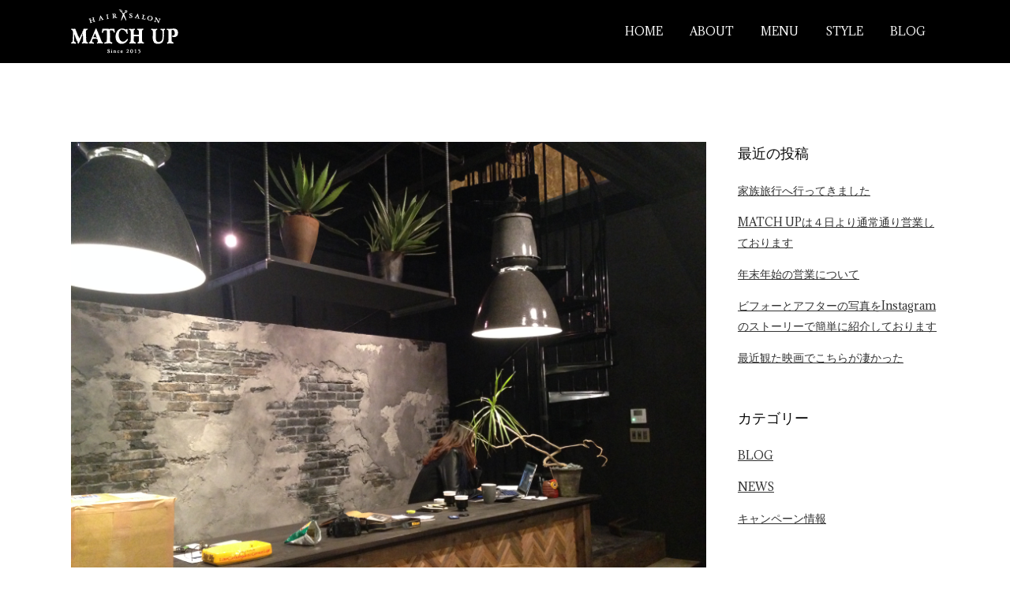

--- FILE ---
content_type: text/html; charset=UTF-8
request_url: http://matchup-hair.com/2015/11/25/
body_size: 33190
content:
<!DOCTYPE html>
<html lang="ja"
	itemscope 
	itemtype="http://schema.org/WebSite" 
	prefix="og: http://ogp.me/ns#" >
<head>


	<meta charset="UTF-8" />
	
	<title>2015年11月25日 | Hair Salon Matchup｜石川県白山市美川町にある美容院 マッチアップ</title>

	
			
						<meta name="viewport" content="width=device-width,initial-scale=1,user-scalable=no">
		
	<link rel="profile" href="http://gmpg.org/xfn/11" />
	<link rel="pingback" href="http://matchup-hair.com/wordpress/xmlrpc.php" />
	<link rel="shortcut icon" type="image/x-icon" href="http://matchup-hair.com/wordpress/wp-content/uploads/2015/09/logo1.png">
	<link rel="apple-touch-icon" href="http://matchup-hair.com/wordpress/wp-content/uploads/2015/09/logo1.png"/>
	<link href='//fonts.googleapis.com/css?family=Raleway:100,200,300,400,500,600,700,800,900,300italic,400italic|Adamina:100,200,300,400,500,600,700,800,900,300italic,400italic|Raleway:100,200,300,400,500,600,700,800,900,300italic,400italic&subset=latin,latin-ext' rel='stylesheet' type='text/css'>

<!-- All in One SEO Pack 2.2.7.2 by Michael Torbert of Semper Fi Web Design[162,228] -->
<meta name="keywords" itemprop="keywords" content="holiday,owl,refresh,同窓会,美容院" />
<meta name="robots" content="noindex,follow" />

<link rel="canonical" href="http://matchup-hair.com/2015/11/25/" />
<!-- /all in one seo pack -->
<link rel="alternate" type="application/rss+xml" title="Hair Salon Matchup｜石川県白山市美川町にある美容院 マッチアップ &raquo; フィード" href="http://matchup-hair.com/feed/" />
<link rel="alternate" type="application/rss+xml" title="Hair Salon Matchup｜石川県白山市美川町にある美容院 マッチアップ &raquo; コメントフィード" href="http://matchup-hair.com/comments/feed/" />
		<script type="text/javascript">
			window._wpemojiSettings = {"baseUrl":"http:\/\/s.w.org\/images\/core\/emoji\/72x72\/","ext":".png","source":{"concatemoji":"http:\/\/matchup-hair.com\/wordpress\/wp-includes\/js\/wp-emoji-release.min.js"}};
			!function(e,n,t){var a;function o(e){var t=n.createElement("canvas"),a=t.getContext&&t.getContext("2d");return!(!a||!a.fillText)&&(a.textBaseline="top",a.font="600 32px Arial","flag"===e?(a.fillText(String.fromCharCode(55356,56812,55356,56807),0,0),3e3<t.toDataURL().length):(a.fillText(String.fromCharCode(55357,56835),0,0),0!==a.getImageData(16,16,1,1).data[0]))}function i(e){var t=n.createElement("script");t.src=e,t.type="text/javascript",n.getElementsByTagName("head")[0].appendChild(t)}t.supports={simple:o("simple"),flag:o("flag")},t.DOMReady=!1,t.readyCallback=function(){t.DOMReady=!0},t.supports.simple&&t.supports.flag||(a=function(){t.readyCallback()},n.addEventListener?(n.addEventListener("DOMContentLoaded",a,!1),e.addEventListener("load",a,!1)):(e.attachEvent("onload",a),n.attachEvent("onreadystatechange",function(){"complete"===n.readyState&&t.readyCallback()})),(a=t.source||{}).concatemoji?i(a.concatemoji):a.wpemoji&&a.twemoji&&(i(a.twemoji),i(a.wpemoji)))}(window,document,window._wpemojiSettings);
		</script>
		<style type="text/css">
img.wp-smiley,
img.emoji {
	display: inline !important;
	border: none !important;
	box-shadow: none !important;
	height: 1em !important;
	width: 1em !important;
	margin: 0 .07em !important;
	vertical-align: -0.1em !important;
	background: none !important;
	padding: 0 !important;
}
</style>
<link rel='stylesheet' id='layerslider-css'  href='http://matchup-hair.com/wordpress/wp-content/plugins/LayerSlider/static/css/layerslider.css' type='text/css' media='all' />
<link rel='stylesheet' id='ls-google-fonts-css'  href='http://fonts.googleapis.com/css?family=Lato:100,300,regular,700,900%7COpen+Sans:300%7CIndie+Flower:regular%7COswald:300,regular,700&#038;subset=latin%2Clatin-ext' type='text/css' media='all' />
<link rel='stylesheet' id='default_style-css'  href='http://matchup-hair.com/wordpress/wp-content/themes/bridge/style.css' type='text/css' media='all' />
<link rel='stylesheet' id='qode-font-awesome-css'  href='http://matchup-hair.com/wordpress/wp-content/themes/bridge/css/font-awesome/css/font-awesome.min.css' type='text/css' media='all' />
<link rel='stylesheet' id='qode-elegant-icons-css'  href='http://matchup-hair.com/wordpress/wp-content/themes/bridge/css/elegant-icons/style.min.css' type='text/css' media='all' />
<link rel='stylesheet' id='stylesheet-css'  href='http://matchup-hair.com/wordpress/wp-content/themes/bridge/css/stylesheet.min.css' type='text/css' media='all' />
<link rel='stylesheet' id='mac_stylesheet-css'  href='http://matchup-hair.com/wordpress/wp-content/themes/bridge/css/mac_stylesheet.css' type='text/css' media='all' />
<link rel='stylesheet' id='webkit-css'  href='http://matchup-hair.com/wordpress/wp-content/themes/bridge/css/webkit_stylesheet.css' type='text/css' media='all' />
<link rel='stylesheet' id='style_dynamic-css'  href='http://matchup-hair.com/wordpress/wp-content/themes/bridge/css/style_dynamic.css' type='text/css' media='all' />
<link rel='stylesheet' id='responsive-css'  href='http://matchup-hair.com/wordpress/wp-content/themes/bridge/css/responsive.min.css' type='text/css' media='all' />
<link rel='stylesheet' id='style_dynamic_responsive-css'  href='http://matchup-hair.com/wordpress/wp-content/themes/bridge/css/style_dynamic_responsive.css' type='text/css' media='all' />
<link rel='stylesheet' id='js_composer_front-css'  href='http://matchup-hair.com/wordpress/wp-content/plugins/js_composer/assets/css/js_composer.css' type='text/css' media='all' />
<link rel='stylesheet' id='custom_css-css'  href='http://matchup-hair.com/wordpress/wp-content/themes/bridge/css/custom_css.css' type='text/css' media='all' />
<script type='text/javascript' src='http://matchup-hair.com/wordpress/wp-content/plugins/LayerSlider/static/js/greensock.js'></script>
<script type='text/javascript' src='http://matchup-hair.com/wordpress/wp-includes/js/jquery/jquery.js'></script>
<script type='text/javascript' src='http://matchup-hair.com/wordpress/wp-includes/js/jquery/jquery-migrate.min.js'></script>
<script type='text/javascript' src='http://matchup-hair.com/wordpress/wp-content/plugins/LayerSlider/static/js/layerslider.kreaturamedia.jquery.js'></script>
<script type='text/javascript' src='http://matchup-hair.com/wordpress/wp-content/plugins/LayerSlider/static/js/layerslider.transitions.js'></script>
<link rel="EditURI" type="application/rsd+xml" title="RSD" href="http://matchup-hair.com/wordpress/xmlrpc.php?rsd" />
<link rel="wlwmanifest" type="application/wlwmanifest+xml" href="http://matchup-hair.com/wordpress/wp-includes/wlwmanifest.xml" /> 
<meta name="generator" content="WordPress 4.2.38" />
<meta name="generator" content="Powered by Visual Composer - drag and drop page builder for WordPress."/>
<!--[if IE 8]><link rel="stylesheet" type="text/css" href="http://matchup-hair.com/wordpress/wp-content/plugins/js_composer/assets/css/vc-ie8.css" media="screen"><![endif]--><noscript><style> .wpb_animate_when_almost_visible { opacity: 1; }</style></noscript>	<script>
  (function(i,s,o,g,r,a,m){i['GoogleAnalyticsObject']=r;i[r]=i[r]||function(){
  (i[r].q=i[r].q||[]).push(arguments)},i[r].l=1*new Date();a=s.createElement(o),
  m=s.getElementsByTagName(o)[0];a.async=1;a.src=g;m.parentNode.insertBefore(a,m)
  })(window,document,'script','//www.google-analytics.com/analytics.js','ga');

  ga('create', 'UA-40575825-8', 'auto');
  ga('send', 'pageview');

</script>
</head>

<body class="archive date  qode-theme-ver-7.6.2 wpb-js-composer js-comp-ver-4.6.2 vc_responsive">

				<div class="ajax_loader"><div class="ajax_loader_1"><div class="two_rotating_circles"><div class="dot1"></div><div class="dot2"></div></div></div></div>
					<div class="wrapper">
	<div class="wrapper_inner">
	<!-- Google Analytics start -->
			<script>
			var _gaq = _gaq || [];
			_gaq.push(['_setAccount', 'UA-40575825-8']);
			_gaq.push(['_trackPageview']);

			(function() {
				var ga = document.createElement('script'); ga.type = 'text/javascript'; ga.async = true;
				ga.src = ('https:' == document.location.protocol ? 'https://ssl' : 'http://www') + '.google-analytics.com/ga.js';
				var s = document.getElementsByTagName('script')[0]; s.parentNode.insertBefore(ga, s);
			})();
		</script>
		<!-- Google Analytics end -->

	


<header class=" scroll_header_top_area dark fixed transparent scrolled_not_transparent header_style_on_scroll page_header">
    <div class="header_inner clearfix">

		<div class="header_top_bottom_holder">
		<div class="header_bottom clearfix" style=' background-color:rgba(0, 0, 0, 1.0);' >
		    				<div class="container">
					<div class="container_inner clearfix">
                    			                					<div class="header_inner_left">
                        													<div class="mobile_menu_button">
                                <span>
                                    <i class="qode_icon_font_awesome fa fa-bars " ></i>                                </span>
                            </div>
												<div class="logo_wrapper">
                            							<div class="q_logo">
								<a href="http://matchup-hair.com/">
									<img class="normal" src="http://matchup-hair.com/wordpress/wp-content/uploads/2015/09/logo_s.png" alt="Logo"/>
									<img class="light" src="http://matchup-hair.com/wordpress/wp-content/uploads/2015/09/logo_s.png" alt="Logo"/>
									<img class="dark" src="http://matchup-hair.com/wordpress/wp-content/uploads/2015/09/logo_s.png" alt="Logo"/>
									<img class="sticky" src="http://matchup-hair.com/wordpress/wp-content/uploads/2015/09/logo_s.png" alt="Logo"/>
									<img class="mobile" src="http://matchup-hair.com/wordpress/wp-content/uploads/2015/09/logo_s.png" alt="Logo"/>
																	</a>
							</div>
                            						</div>
                                                					</div>
                    					                                                							<div class="header_inner_right">
                                <div class="side_menu_button_wrapper right">
																		                                    <div class="side_menu_button">
									
										                                                                                                                    </div>
                                </div>
							</div>
												
												
						<nav class="main_menu drop_down right">
						<ul id="menu-matchup_menu" class=""><li id="nav-menu-item-14885" class="menu-item menu-item-type-custom menu-item-object-custom menu-item-home  wide left_position"><a href="http://matchup-hair.com/" class=""><i class="menu_icon blank fa"></i><span>HOME</span><span class="plus"></span></a></li>
<li id="nav-menu-item-16157" class="menu-item menu-item-type-post_type menu-item-object-page  narrow"><a href="http://matchup-hair.com/about/" class=""><i class="menu_icon blank fa"></i><span>ABOUT</span><span class="plus"></span></a></li>
<li id="nav-menu-item-16166" class="menu-item menu-item-type-post_type menu-item-object-page  narrow"><a href="http://matchup-hair.com/menu/" class=""><i class="menu_icon blank fa"></i><span>MENU</span><span class="plus"></span></a></li>
<li id="nav-menu-item-16168" class="menu-item menu-item-type-post_type menu-item-object-page  narrow"><a href="http://matchup-hair.com/style/" class=""><i class="menu_icon blank fa"></i><span>STYLE</span><span class="plus"></span></a></li>
<li id="nav-menu-item-16261" class="menu-item menu-item-type-post_type menu-item-object-page  narrow"><a href="http://matchup-hair.com/news/" class=""><i class="menu_icon blank fa"></i><span>BLOG</span><span class="plus"></span></a></li>
</ul>						</nav>
						                        										<nav class="mobile_menu">
                        <ul id="menu-matchup_menu-1" class=""><li id="mobile-menu-item-14885" class="menu-item menu-item-type-custom menu-item-object-custom menu-item-home "><a href="http://matchup-hair.com/" class=""><span>HOME</span></a><span class="mobile_arrow"><i class="fa fa-angle-right"></i><i class="fa fa-angle-down"></i></span></li>
<li id="mobile-menu-item-16157" class="menu-item menu-item-type-post_type menu-item-object-page "><a href="http://matchup-hair.com/about/" class=""><span>ABOUT</span></a><span class="mobile_arrow"><i class="fa fa-angle-right"></i><i class="fa fa-angle-down"></i></span></li>
<li id="mobile-menu-item-16166" class="menu-item menu-item-type-post_type menu-item-object-page "><a href="http://matchup-hair.com/menu/" class=""><span>MENU</span></a><span class="mobile_arrow"><i class="fa fa-angle-right"></i><i class="fa fa-angle-down"></i></span></li>
<li id="mobile-menu-item-16168" class="menu-item menu-item-type-post_type menu-item-object-page "><a href="http://matchup-hair.com/style/" class=""><span>STYLE</span></a><span class="mobile_arrow"><i class="fa fa-angle-right"></i><i class="fa fa-angle-down"></i></span></li>
<li id="mobile-menu-item-16261" class="menu-item menu-item-type-post_type menu-item-object-page "><a href="http://matchup-hair.com/news/" class=""><span>BLOG</span></a><span class="mobile_arrow"><i class="fa fa-angle-right"></i><i class="fa fa-angle-down"></i></span></li>
</ul>					</nav>
			                    					</div>
				</div>
				</div>
	</div>
	</div>

</header>
		

    		<a id='back_to_top' href='#'>
			<span class="fa-stack">
				<i class="fa fa-arrow-up" style=""></i>
			</span>
		</a>
	    	
    
		
	
    
<div class="content ">
						<div class="content_inner  ">
			
	
			<div class="title_outer title_without_animation"    data-height="180">
		<div class="title title_size_large  position_center " style="height:180px;">
			<div class="image not_responsive"></div>
										<div class="title_holder"  style="padding-top:80px;height:100px;">
					<div class="container">
						<div class="container_inner clearfix">
								<div class="title_subtitle_holder" >
                                                                									<h1><span>11月 2015</span></h1>
																	
																										                                                            </div>
						</div>
					</div>
				</div>
								</div>
			</div>
		<div class="container">
            			<div class="container_inner default_template_holder clearfix">
									<div class="two_columns_75_25 background_color_sidebar grid2 clearfix">
						<div class="column1">
							<div class="column_inner">
								<div class="blog_holder blog_large_image">
						<article id="post-16445" class="post-16445 post type-post status-publish format-standard has-post-thumbnail hentry category-blog tag-holiday tag-owl tag-refresh tag-223 tag-224">
			<div class="post_content_holder">
									<div class="post_image">
						<a href="http://matchup-hair.com/2015/11/25/holiday/" title="Holiday">
							<img width="3264" height="2448" src="http://matchup-hair.com/wordpress/wp-content/uploads/2015/11/2015-11-23-19.28.06.jpg" class="attachment-full wp-post-image" alt="2015-11-23 19.28.06" />						</a>
					</div>
								<div class="post_text">
					<div class="post_text_inner">
						<h2><span class="date">25 11月</span> <a href="http://matchup-hair.com/2015/11/25/holiday/" title="Holiday">Holiday</a></h2>
						<div class="post_info">
							<span class="time">Posted at 20:52h</span>
							in <a href="http://matchup-hair.com/category/blog/" rel="category tag">BLOG</a>                            																													<span class="dots"><i class="fa fa-square"></i></span><div class="blog_share"><div class="social_share_holder"><a href="javascript:void(0)" target="_self"><span class="social_share_icon"></span><span class="social_share_title">Share</span></a><div class="social_share_dropdown"><div class="inner_arrow"></div><ul><li class="facebook_share"><a href="#" onclick="window.open('http://www.facebook.com/sharer.php?s=100&amp;p[title]=Holiday&amp;p[summary]=%E3%80%8C%E4%BC%91%E3%81%BF%E3%81%AE%E6%97%A5%E3%81%A3%E3%81%A6%E4%BD%95%E3%81%97%E3%81%A6%E3%82%8B%E3%82%93%E3%81%A7%E3%81%99%E3%81%8B%EF%BC%9F%E3%80%8D+%C2%A0%E7%BE%8E%E5%AE%B9%E5%B8%AB%E3%81%95%E3%82%93%E3%81%A3%E3%81%A6%E4%BC%91%E3%81%BF%E3%81%8C%E5%B0%91%E3%81%AA%E3%81%8F+%E4%BB%95%E4%BA%8B%E6%99%82%E9%96%93%E3%81%8C%E9%95%B7%E3%81%84%E3%82%A4%E3%83%A1%E3%83%BC%E3%82%B8%E3%81%8C...&amp;p[url]=http%3A%2F%2Fmatchup-hair.com%2F2015%2F11%2F25%2Fholiday%2F&amp;&p[images][0]=http://matchup-hair.com/wordpress/wp-content/uploads/2015/11/2015-11-23-19.28.06.jpg', 'sharer', 'toolbar=0,status=0,width=620,height=280');"><i class="fa fa-facebook"></i></a></li><li class="twitter_share"><a href="#" onclick="popUp=window.open('http://twitter.com/home?status=%E3%80%8C%E4%BC%91%E3%81%BF%E3%81%AE%E6%97%A5%E3%81%A3%E3%81%A6%E4%BD%95%E3%81%97%E3%81%A6%E3%82%8B%E3%82%93%E3%81%A7%E3%81%99%E3%81%8B%EF%BC%9F%E3%80%8D+%C2%A0%E7%BE%8E%E5%AE%B9%E5%B8%AB%E3%81%95%E3%82%93%E3%81%A3%E3%81%A6%E4%BC%91%E3%81%BF%E3%81%8C%E5%B0%91%E3%81%AA%E3%81%8F+%E4%BB%95%E4%BA%8B%E6%99%82%E9%96%93%E3%81%8C%E9%95%B7%E3%81%84%E3%82%A4%E3%83%A1%E3%83%BC%E3%82%B8%E3%81%8C...http://matchup-hair.com/2015/11/25/holiday/', 'popupwindow', 'scrollbars=yes,width=800,height=400');popUp.focus();return false;"><i class="fa fa-twitter"></i></a></li><li  class="google_share"><a href="#" onclick="popUp=window.open('https://plus.google.com/share?url=http%3A%2F%2Fmatchup-hair.com%2F2015%2F11%2F25%2Fholiday%2F', 'popupwindow', 'scrollbars=yes,width=800,height=400');popUp.focus();return false"><i class="fa fa-google-plus"></i></a></li></ul></div></div></div>	
													</div>
						<p class="post_excerpt">「休みの日って何してるんですか？」
 美容師さんって休みが少なく
仕事時間が長いイメージがあるみたいで
良く聞かれる質問の一つです・・・
逆に
皆さんは仕事が休みの日
どんなことをして過ごしてるのかな？


僕は先日の定休日に
友人の店に散髪とヘッドマッサージをお願いして
リフレッシュしたり

友人たちと飲みに出たり

&nbsp;
最近はアンティークショップにも行きます
美容（髪）と直接関係があるわけじゃないけど
感性や発想、人間性などすごく学べることがいっぱい
自分じゃ思い付かんことも簡単に提案してくれるよ？





↑　ＯＷＬさん
http://owl-original.com/
クリスマスの準備してるんだって
大事なとこ
来年は何か　ＭＡＴＣＨ　ＵＰ　でも企画しよっかなー
もう１店舗
看板製作などもお手伝いしてもらったアンティークショップがあり
ナイトマーケットが今週あるみたいなので行ってきたいと思います
イベントに乗っかったり
どこもやってないアイディア、経営など
ＭＡＴＣＨ　ＵＰ　にも吸収して落とし込んでやっていこっと
こんな感じの休日でしたｗ
何か話のネタになったらいいなー
明日も頑張ります
ＭＡＴＣＨ　ＵＰ　長田
&nbsp;...</p>						<div class="post_more">
							<a href="http://matchup-hair.com/2015/11/25/holiday/" class="qbutton small">Read More</a>
						</div>
					</div>
				</div>
			</div>
		</article>
		

											</div>
							</div>
						</div>
						<div class="column2">
								<div class="column_inner">
		<aside class="sidebar">
							
					<div id="recent-posts-8" class="widget widget_recent_entries posts_holder">		<h5>最近の投稿</h5>		<ul>
					<li>
				<a href="http://matchup-hair.com/2026/01/29/%e5%ae%b6%e6%97%8f%e6%97%85%e8%a1%8c%e3%81%b8%e8%a1%8c%e3%81%a3%e3%81%a6%e3%81%8d%e3%81%be%e3%81%97%e3%81%9f/">家族旅行へ行ってきました</a>
						</li>
					<li>
				<a href="http://matchup-hair.com/2026/01/05/match-up%e3%81%af%ef%bc%94%e6%97%a5%e3%82%88%e3%82%8a%e9%80%9a%e5%b8%b8%e9%80%9a%e3%82%8a%e5%96%b6%e6%a5%ad%e3%81%97%e3%81%a6%e3%81%8a%e3%82%8a%e3%81%be%e3%81%99/">MATCH UPは４日より通常通り営業しております</a>
						</li>
					<li>
				<a href="http://matchup-hair.com/2025/12/18/%e5%b9%b4%e6%9c%ab%e5%b9%b4%e5%a7%8b%e3%81%ae%e5%96%b6%e6%a5%ad%e3%81%ab%e3%81%a4%e3%81%84%e3%81%a6-2/">年末年始の営業について</a>
						</li>
					<li>
				<a href="http://matchup-hair.com/2025/12/01/%e3%83%93%e3%83%95%e3%82%a9%e3%83%bc%e3%81%a8%e3%82%a2%e3%83%95%e3%82%bf%e3%83%bc%e3%81%ae%e5%86%99%e7%9c%9f%e3%82%92instagram%e3%81%ae%e3%82%b9%e3%83%88%e3%83%bc%e3%83%aa%e3%83%bc%e3%81%a7%e7%b0%a1/">ビフォーとアフターの写真をInstagramのストーリーで簡単に紹介しております</a>
						</li>
					<li>
				<a href="http://matchup-hair.com/2025/11/17/%e6%9c%80%e8%bf%91%e8%a6%b3%e3%81%9f%e6%98%a0%e7%94%bb%e3%81%a7%e3%81%93%e3%81%a1%e3%82%89%e3%81%8c%e5%87%84%e3%81%8b%e3%81%a3%e3%81%9f/">最近観た映画でこちらが凄かった</a>
						</li>
				</ul>
		</div><div id="categories-7" class="widget widget_categories posts_holder"><h5>カテゴリー</h5>		<ul>
	<li class="cat-item cat-item-180"><a href="http://matchup-hair.com/category/blog/" >BLOG</a>
</li>
	<li class="cat-item cat-item-1"><a href="http://matchup-hair.com/category/news/" >NEWS</a>
</li>
	<li class="cat-item cat-item-179"><a href="http://matchup-hair.com/category/campaign/" >キャンペーン情報</a>
</li>
		</ul>
</div><div id="tag_cloud-7" class="widget widget_tag_cloud posts_holder"><h5>タグ</h5><div class="tagcloud"><a href='http://matchup-hair.com/tag/family/' class='tag-link-204' title='4件のトピック' style='font-size: 10.990291262136pt;'>family</a>
<a href='http://matchup-hair.com/tag/holiday/' class='tag-link-220' title='13件のトピック' style='font-size: 17.106796116505pt;'>holiday</a>
<a href='http://matchup-hair.com/tag/mikawa/' class='tag-link-195' title='11件のトピック' style='font-size: 16.155339805825pt;'>mikawa</a>
<a href='http://matchup-hair.com/tag/mila/' class='tag-link-270' title='17件のトピック' style='font-size: 18.601941747573pt;'>MILA</a>
<a href='http://matchup-hair.com/tag/nba/' class='tag-link-312' title='3件のトピック' style='font-size: 9.631067961165pt;'>NBA</a>
<a href='http://matchup-hair.com/tag/owl/' class='tag-link-222' title='6件のトピック' style='font-size: 13.029126213592pt;'>owl</a>
<a href='http://matchup-hair.com/tag/slow-luck/' class='tag-link-266' title='2件のトピック' style='font-size: 8pt;'>SLOW LUCK</a>
<a href='http://matchup-hair.com/tag/youtube/' class='tag-link-551' title='3件のトピック' style='font-size: 9.631067961165pt;'>YouTube</a>
<a href='http://matchup-hair.com/tag/%e3%81%8a%e3%81%8b%e3%81%88%e3%82%8a%e7%a5%ad%e3%82%8a/' class='tag-link-305' title='8件のトピック' style='font-size: 14.388349514563pt;'>おかえり祭り</a>
<a href='http://matchup-hair.com/tag/%e3%82%a2%e3%83%87%e3%83%8e%e3%83%90%e3%82%a4%e3%82%bf%e3%83%ab/' class='tag-link-284' title='6件のトピック' style='font-size: 13.029126213592pt;'>アデノバイタル</a>
<a href='http://matchup-hair.com/tag/%e3%82%a2%e3%83%b3%e3%83%86%e3%82%a3%e3%83%bc%e3%82%af/' class='tag-link-233' title='5件のトピック' style='font-size: 12.077669902913pt;'>アンティーク</a>
<a href='http://matchup-hair.com/tag/%e3%82%aa%e3%83%aa%e3%83%b3%e3%83%94%e3%83%83%e3%82%af/' class='tag-link-261' title='2件のトピック' style='font-size: 8pt;'>オリンピック</a>
<a href='http://matchup-hair.com/tag/%e3%82%b1%e3%83%9f%e3%82%b9%e3%83%88%e3%83%bc%e3%83%aa%e3%83%bc%e3%83%88%e3%83%aa%e3%83%bc%e3%83%88%e3%83%a1%e3%83%b3%e3%83%88/' class='tag-link-539' title='3件のトピック' style='font-size: 9.631067961165pt;'>ケミストーリートリートメント</a>
<a href='http://matchup-hair.com/tag/%e3%82%b5%e3%83%ad%e3%83%b3%e3%83%af%e3%83%bc%e3%82%af/' class='tag-link-215' title='31件のトピック' style='font-size: 22pt;'>サロンワーク</a>
<a href='http://matchup-hair.com/tag/%e3%82%b9%e3%82%bf%e3%82%a4%e3%83%aa%e3%83%b3%e3%82%b0%e5%89%a4/' class='tag-link-212' title='4件のトピック' style='font-size: 10.990291262136pt;'>スタイリング剤</a>
<a href='http://matchup-hair.com/tag/%e3%82%b9%e3%83%a2%e3%83%bc%e3%82%ad%e3%83%bc%e3%83%89%e3%83%a9%e3%82%a4%e3%82%af%e3%83%aa%e3%83%bc%e3%83%a0/' class='tag-link-231' title='3件のトピック' style='font-size: 9.631067961165pt;'>スモーキードライクリーム</a>
<a href='http://matchup-hair.com/tag/%e3%83%91%e3%83%bc%e3%83%86%e3%82%a3%e3%83%bc/' class='tag-link-207' title='4件のトピック' style='font-size: 10.990291262136pt;'>パーティー</a>
<a href='http://matchup-hair.com/tag/%e3%83%95%e3%83%ac%e3%83%b3%e3%83%81%e3%83%96%e3%83%ab%e3%83%89%e3%83%83%e3%82%b0/' class='tag-link-271' title='15件のトピック' style='font-size: 17.78640776699pt;'>フレンチブルドッグ</a>
<a href='http://matchup-hair.com/tag/%e3%83%97%e3%83%a9%e3%82%a4%e3%83%99%e3%83%bc%e3%83%88/' class='tag-link-398' title='8件のトピック' style='font-size: 14.388349514563pt;'>プライベート</a>
<a href='http://matchup-hair.com/tag/%e3%83%98%e3%82%a2%e3%82%a2%e3%83%ac%e3%83%b3%e3%82%b8/' class='tag-link-267' title='7件のトピック' style='font-size: 13.708737864078pt;'>ヘアアレンジ</a>
<a href='http://matchup-hair.com/tag/%e3%83%98%e3%82%a2%e3%82%ab%e3%83%a9%e3%83%bc/' class='tag-link-210' title='11件のトピック' style='font-size: 16.155339805825pt;'>ヘアカラー</a>
<a href='http://matchup-hair.com/tag/%e3%83%98%e3%82%a2%e3%82%bb%e3%83%83%e3%83%88/' class='tag-link-313' title='5件のトピック' style='font-size: 12.077669902913pt;'>ヘアセット</a>
<a href='http://matchup-hair.com/tag/%e3%83%98%e3%82%a2%e3%83%93%e3%83%a5%e3%83%bc%e3%82%b6%e3%83%bc/' class='tag-link-260' title='2件のトピック' style='font-size: 8pt;'>ヘアビューザー</a>
<a href='http://matchup-hair.com/tag/%e3%83%a1%e3%83%b3%e3%83%86%e3%83%8a%e3%83%b3%e3%82%b9/' class='tag-link-237' title='7件のトピック' style='font-size: 13.708737864078pt;'>メンテナンス</a>
<a href='http://matchup-hair.com/tag/%e3%83%aa%e3%83%90%e3%83%bc%e3%82%b9%e5%b7%bb%e3%81%8d/' class='tag-link-203' title='3件のトピック' style='font-size: 9.631067961165pt;'>リバース巻き</a>
<a href='http://matchup-hair.com/tag/%e4%bd%93%e8%82%b2%e7%a5%ad/' class='tag-link-490' title='4件のトピック' style='font-size: 10.990291262136pt;'>体育祭</a>
<a href='http://matchup-hair.com/tag/%e5%8d%92%e6%a5%ad%e5%bc%8f/' class='tag-link-276' title='5件のトピック' style='font-size: 12.077669902913pt;'>卒業式</a>
<a href='http://matchup-hair.com/tag/%e5%a4%a7%e9%9b%aa/' class='tag-link-259' title='2件のトピック' style='font-size: 8pt;'>大雪</a>
<a href='http://matchup-hair.com/tag/%e6%88%90%e4%ba%ba%e5%bc%8f/' class='tag-link-251' title='12件のトピック' style='font-size: 16.563106796117pt;'>成人式</a>
<a href='http://matchup-hair.com/tag/%e6%92%ae%e5%bd%b1/' class='tag-link-393' title='3件のトピック' style='font-size: 9.631067961165pt;'>撮影</a>
<a href='http://matchup-hair.com/tag/%e6%96%b0%e8%89%b2/' class='tag-link-462' title='3件のトピック' style='font-size: 9.631067961165pt;'>新色</a>
<a href='http://matchup-hair.com/tag/%e6%98%a5/' class='tag-link-411' title='3件のトピック' style='font-size: 9.631067961165pt;'>春</a>
<a href='http://matchup-hair.com/tag/%e6%9c%88%e6%9b%9c%e5%96%b6%e6%a5%ad/' class='tag-link-243' title='3件のトピック' style='font-size: 9.631067961165pt;'>月曜営業</a>
<a href='http://matchup-hair.com/tag/%e7%89%b9%e6%ae%8a%e3%82%ab%e3%83%a9%e3%83%bc/' class='tag-link-288' title='3件のトピック' style='font-size: 9.631067961165pt;'>特殊カラー</a>
<a href='http://matchup-hair.com/tag/%e7%94%9f%e3%82%b1%e3%83%a9%e3%83%81%e3%83%b3/' class='tag-link-540' title='2件のトピック' style='font-size: 8pt;'>生ケラチン</a>
<a href='http://matchup-hair.com/tag/%e7%99%ba%e6%af%9b/' class='tag-link-286' title='2件のトピック' style='font-size: 8pt;'>発毛</a>
<a href='http://matchup-hair.com/tag/%e7%b5%90%e5%a9%9a%e5%bc%8f/' class='tag-link-295' title='9件のトピック' style='font-size: 15.067961165049pt;'>結婚式</a>
<a href='http://matchup-hair.com/tag/%e7%be%8e%e5%ae%b9%e9%99%a2/' class='tag-link-224' title='13件のトピック' style='font-size: 17.106796116505pt;'>美容院</a>
<a href='http://matchup-hair.com/tag/%e7%be%8e%e5%b7%9d%e7%94%ba/' class='tag-link-335' title='3件のトピック' style='font-size: 9.631067961165pt;'>美川町</a>
<a href='http://matchup-hair.com/tag/%e8%82%b2%e6%af%9b/' class='tag-link-285' title='2件のトピック' style='font-size: 8pt;'>育毛</a>
<a href='http://matchup-hair.com/tag/%e8%87%aa%e5%88%86%e3%83%ab%e3%83%bc%e3%83%ab/' class='tag-link-196' title='5件のトピック' style='font-size: 12.077669902913pt;'>自分ルール</a>
<a href='http://matchup-hair.com/tag/%e8%ac%9b%e7%bf%92/' class='tag-link-272' title='2件のトピック' style='font-size: 8pt;'>講習</a>
<a href='http://matchup-hair.com/tag/%ef%bc%93d%e3%82%ab%e3%83%a9%e3%83%bc/' class='tag-link-309' title='3件のトピック' style='font-size: 9.631067961165pt;'>３Dカラー</a>
<a href='http://matchup-hair.com/tag/%ef%bd%93%ef%bd%90/' class='tag-link-198' title='4件のトピック' style='font-size: 10.990291262136pt;'>ＳＰ</a>
<a href='http://matchup-hair.com/tag/%ef%bd%b7%ef%be%9d%ef%bd%b8%ef%be%9e%ef%be%80%ef%be%9e%ef%be%91/' class='tag-link-254' title='5件のトピック' style='font-size: 12.077669902913pt;'>ｷﾝｸﾞﾀﾞﾑ</a></div>
</div>		</aside>
	</div>
	
						</div>
					</div>
						</div>
            		</div>
				<div class="content_bottom" >
					</div>
				
	</div>
</div>



	<footer >
		<div class="footer_inner clearfix">
				<div class="footer_top_holder">
            			<div class="footer_top">
								<div class="container">
					<div class="container_inner">
										<div id="text-2" class="widget widget_text">			<div class="textwidget">©2015 Matchup ALL RIGHTS RESERVERED</div>
		</div>									</div>
				</div>
							</div>
					</div>
						</div>
	</footer>
		
</div>
</div>

<!-- tracker added by Ultimate Google Analytics plugin v1.6.0: http://www.oratransplant.nl/uga -->
<script type="text/javascript">
var gaJsHost = (("https:" == document.location.protocol) ? "https://ssl." : "http://www.");
document.write(unescape("%3Cscript src='" + gaJsHost + "google-analytics.com/ga.js' type='text/javascript'%3E%3C/script%3E"));
</script>
<script type="text/javascript">
var pageTracker = _gat._getTracker("UA-40575825-8");
pageTracker._initData();
pageTracker._trackPageview();
</script>
<script type='text/javascript'>
/* <![CDATA[ */
var qodeLike = {"ajaxurl":"http:\/\/matchup-hair.com\/wordpress\/wp-admin\/admin-ajax.php"};
/* ]]> */
</script>
<script type='text/javascript' src='http://matchup-hair.com/wordpress/wp-content/themes/bridge/js/qode-like.min.js'></script>
<script type='text/javascript' src='http://matchup-hair.com/wordpress/wp-content/themes/bridge/js/plugins.js'></script>
<script type='text/javascript' src='http://matchup-hair.com/wordpress/wp-content/themes/bridge/js/jquery.carouFredSel-6.2.1.min.js'></script>
<script type='text/javascript' src='http://matchup-hair.com/wordpress/wp-content/themes/bridge/js/lemmon-slider.min.js'></script>
<script type='text/javascript' src='http://matchup-hair.com/wordpress/wp-content/themes/bridge/js/jquery.fullPage.min.js'></script>
<script type='text/javascript' src='http://matchup-hair.com/wordpress/wp-content/themes/bridge/js/jquery.mousewheel.min.js'></script>
<script type='text/javascript' src='http://matchup-hair.com/wordpress/wp-content/themes/bridge/js/jquery.touchSwipe.min.js'></script>
<script type='text/javascript' src='http://matchup-hair.com/wordpress/wp-content/plugins/js_composer/assets/lib/bower/isotope/dist/isotope.pkgd.min.js'></script>
<script type='text/javascript' src='https://maps.googleapis.com/maps/api/js?sensor=false'></script>
<script type='text/javascript' src='http://matchup-hair.com/wordpress/wp-content/themes/bridge/js/default_dynamic.js'></script>
<script type='text/javascript' src='http://matchup-hair.com/wordpress/wp-content/themes/bridge/js/default.min.js'></script>
<script type='text/javascript' src='http://matchup-hair.com/wordpress/wp-content/themes/bridge/js/custom_js.js'></script>
<script type='text/javascript' src='http://matchup-hair.com/wordpress/wp-content/plugins/js_composer/assets/js/js_composer_front.js'></script>
</body>
</html>

--- FILE ---
content_type: text/css
request_url: http://matchup-hair.com/wordpress/wp-content/themes/bridge/css/custom_css.css
body_size: 1390
content:


.touch .popup_menu_holder_outer{
display: none;
}

.touch .popup_menu_opened .popup_menu_holder_outer{
display: block;
}

.drop_down .second .inner .widget {
padding-bottom: 13px;
}

.drop_down .second .inner .widget a{
padding: 0px !important;
}

nav.main_menu>ul>li>a {
text-transform: none;
}

.qbutton, .qbutton.medium, #submit_comment, .load_more a, .blog_load_more_button a, .post-password-form input[type='submit'], input.wpcf7-form-control.wpcf7-submit, input.wpcf7-form-control.wpcf7-submit:not([disabled]) {
text-transform: none;
}

.footer_top .three_columns>.column3 {
text-align: right;
}

.footer_top .three_columns>.column2 {
text-align: center;
}

.footer_top {
font-size: 13px;
}

.footer_top {
padding-top: 57px;
}

fa fa-twitter fa-stack-1x {
font-size: 22px !important;
}

.call_to_action.normal {
text-align: center;
}

.call_to_action .text_wrapper .call_to_action_text {
line-height: 36px;
}

.lightbox.qbutton.small.white, .preview.qbutton.small.white {
display: none;
}

.google_map {
margin-bottom: 0;
}

.blog_holder article .mejs-container .mejs-controls {
background-color: #242424;
}


.blog_holder article.format-quote .post_text .post_title p, .blog_holder article.format-link .post_text .post_title p,
.blog_holder article.format-quote .post_text .quote_author {
font-size: 18px;
line-height: 32px;
font-weight: 300;
}

.blog_holder article.format-link .post_text:hover .post_text_inner, .blog_holder article.format-quote .post_text:hover .post_text_inner {
background-color: #242424 !important;
border-color: #242424 !important;
}

.blog_holder.masonry article .post_info, .blog_holder.masonry_full_width article .post_info {
color: inherit;
}

.mejs-container .mejs-controls .mejs-time span {
color: #ffffff;
}

.mejs-controls .mejs-play button {
-webkit-filter: brightness(2.25);
}

.layer-slider-button:hover {
    background-color: #242424 !important;    
}

.layer-slider-button {
    transition: background-color 0.3s ease-in-out, color 0.3s ease-in-out;    
}

input.qbutton, #submit_comment {
background-color: #1b1a1a;
border-color: #1b1a1a;
}

.google_map {
margin-bottom: 60px;
}

.ls-nav-prev, .ls-nav-next {
border-color: #000000 !important;
}

.ls-nav-prev:after, .ls-nav-next:after {
color: #000000;
}

.blog_holder article .post_text .post_text_inner {
padding-top: 40px;
}

.blog_holder article .post_info {
margin-bottom: 35px;
}

.blog_holder.blog_single article h2 {
margin-bottom: 13px;
}

blockquote h5 {
font-weight: 300;
}

.ls-fullwidthdark .ls-nav-prev, .ls-fullwidthdark .ls-nav-next {
width: 54px !important;
height: 54px !important;
}

i.fa.fa-stack-1x {
font-size: 21px !important;
}

.q_font_awsome_icon_stack:hover .fa-circle {
color: #82807d !important;
}

.ls-fullwidthdark .ls-bottom-slidebuttons {
top: -130px !important;
}

.comment_holder .comment {
background-color: #1B1A1A;
}

.comment_holder .comment .text .name {
color: #c5c3be;
}

.blog_holder article.format-quote .post_text .post_title p, .blog_holder article.format-link .post_text .post_title p {
color: #dbd8d3;
}


.dark:not(.sticky):not(.scrolled) nav.main_menu>ul>li>a, .dark:not(.sticky):not(.scrolled) nav.main_menu>ul>li.active>a, .dark:not(.sticky):not(.scrolled) nav.main_menu>ul>li:not(:first-child):before, .dark.header_style_on_scroll nav.main_menu>ul>li>a, .dark.header_style_on_scroll nav.main_menu>ul>li.active>a, .dark.header_style_on_scroll nav.main_menu>ul>li:not(:first-child):before {
    color: #fff;}
    
    
    
body.home h4, body.home h4 a, body.home p, body.home p a, body.home h1 {
    color: #fff;
}

body.home h1 {
    font-size: 25px;
    line-height: 2.0;
    letter-spacing: 0.1em;
}

body.home h2 {
    font-size: 35px;
    line-height: 2.0;
    letter-spacing: 0.1em;
    color: #fff;
}

body.home p {
    line-height: 2.0;
    letter-spacing: 0.1em;
}

@media only screen and (max-width: 1000px) {
.header_bottom {
    background-color: #000!important;
}
}

.carousel {
    background: #000;
}

nav.mobile_menu {
    background-color: #000;
}

p {
margin-bottom: 15px;
}

.title.title_size_large h1 {
    font-size: 35px;
color: #000;
}

.single-post .blog_holder article .post_image, .single-post .blog_holder article .post_image>a, .single-post  .blog_holder article .post_image img {
    display: none;
}

.position_center.title .title_subtitle_holder {
    text-align: center;
    display: none;
}

.blog_holder article .post_text .post_text_inner {
    padding-top: 0px; 
}

.post_text_inner a {
    color: #323232;
    text-decoration: underline;
}

.post_text_inner a:hover {
    color: #323232;
    text-decoration: none;
}


aside.sidebar a {
    color: #323232 !important;
    text-decoration: underline;
}

aside.sidebar a:hover {
    color: #323232 !important;
    text-decoration: none;
}

a.qbutton small {
    color: #fff !important;
    text-decoration: none;
}

.tags_text a, p a {
    color: #2a2a2a;
}

--- FILE ---
content_type: text/plain
request_url: https://www.google-analytics.com/j/collect?v=1&_v=j102&a=133182962&t=pageview&_s=1&dl=http%3A%2F%2Fmatchup-hair.com%2F2015%2F11%2F25%2F&ul=en-us%40posix&dt=2015%E5%B9%B411%E6%9C%8825%E6%97%A5%20%7C%20Hair%20Salon%20Matchup%EF%BD%9C%E7%9F%B3%E5%B7%9D%E7%9C%8C%E7%99%BD%E5%B1%B1%E5%B8%82%E7%BE%8E%E5%B7%9D%E7%94%BA%E3%81%AB%E3%81%82%E3%82%8B%E7%BE%8E%E5%AE%B9%E9%99%A2%20%E3%83%9E%E3%83%83%E3%83%81%E3%82%A2%E3%83%83%E3%83%97&sr=1280x720&vp=1280x720&_u=IEBAAEABAAAAACAAI~&jid=729941430&gjid=1630433690&cid=6585077.1769766287&tid=UA-40575825-8&_gid=2137349302.1769766288&_r=1&_slc=1&z=649527683
body_size: -285
content:
2,cG-24657HYB31